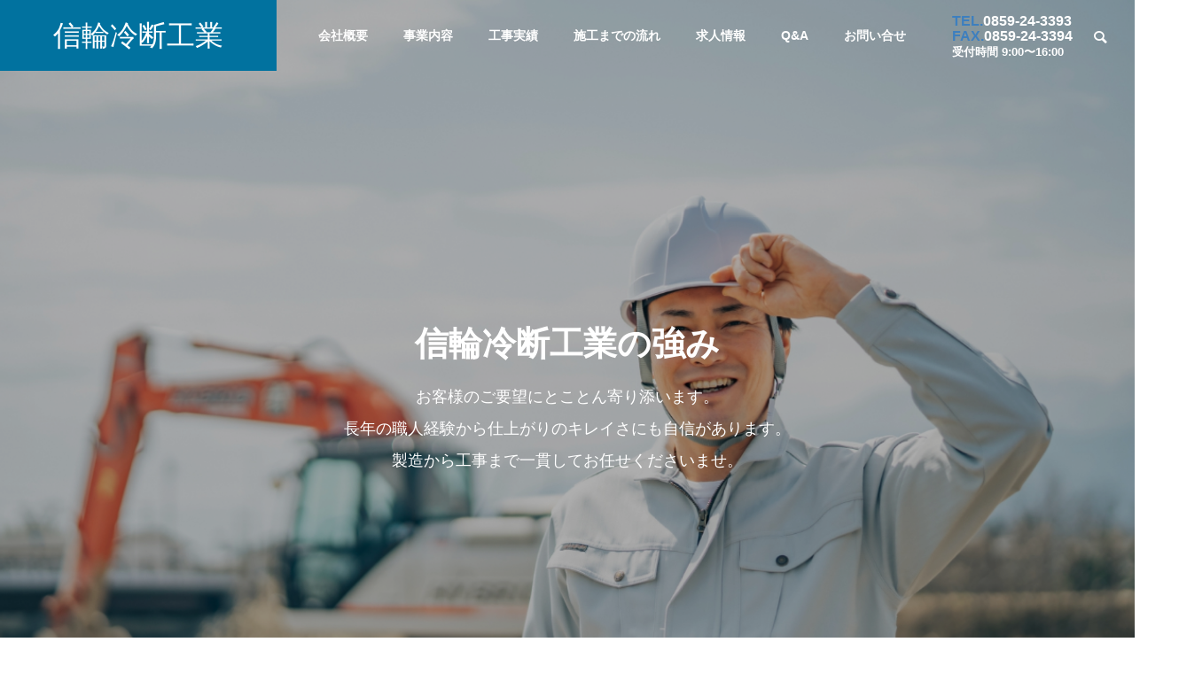

--- FILE ---
content_type: text/html; charset=UTF-8
request_url: http://shinwareidan.com/
body_size: 20211
content:
<!DOCTYPE html>
<html class="pc" dir="ltr" lang="ja" prefix="og: https://ogp.me/ns#">
<head>
<meta charset="UTF-8">
<!--[if IE]><meta http-equiv="X-UA-Compatible" content="IE=edge"><![endif]-->
<meta name="viewport" content="width=device-width">

<meta name="description" content="">
<link rel="pingback" href="http://shinwareidan.com/xmlrpc.php">


<!-- Google Tag Manager -->
<script>(function(w,d,s,l,i){w[l]=w[l]||[];w[l].push({'gtm.start':
new Date().getTime(),event:'gtm.js'});var f=d.getElementsByTagName(s)[0],
j=d.createElement(s),dl=l!='dataLayer'?'&l='+l:'';j.async=true;j.src=
'https://www.googletagmanager.com/gtm.js?id='+i+dl;f.parentNode.insertBefore(j,f);
})(window,document,'script','dataLayer','GTM-WZKJGWL');</script>
<!-- End Google Tag Manager -->

<!-- clarity -->
<script type="text/javascript">
    (function(c,l,a,r,i,t,y){
        c[a]=c[a]||function(){(c[a].q=c[a].q||[]).push(arguments)};
        t=l.createElement(r);t.async=1;t.src="https://www.clarity.ms/tag/"+i;
        y=l.getElementsByTagName(r)[0];y.parentNode.insertBefore(t,y);
    })(window, document, "clarity", "script", "ay8ff82bfa");
</script>
<!-- End clarity -->


		<!-- All in One SEO 4.9.0 - aioseo.com -->
		<title>信輪冷断工業</title>
	<meta name="robots" content="max-image-preview:large" />
	<link rel="canonical" href="https://shinwareidan.com/" />
	<meta name="generator" content="All in One SEO (AIOSEO) 4.9.0" />
		<meta property="og:locale" content="ja_JP" />
		<meta property="og:site_name" content="信輪冷断工業 -" />
		<meta property="og:type" content="website" />
		<meta property="og:title" content="信輪冷断工業" />
		<meta property="og:url" content="https://shinwareidan.com/" />
		<meta name="twitter:card" content="summary" />
		<meta name="twitter:title" content="信輪冷断工業" />
		<script type="application/ld+json" class="aioseo-schema">
			{"@context":"https:\/\/schema.org","@graph":[{"@type":"BreadcrumbList","@id":"https:\/\/shinwareidan.com\/#breadcrumblist","itemListElement":[{"@type":"ListItem","@id":"https:\/\/shinwareidan.com#listItem","position":1,"name":"\u30db\u30fc\u30e0"}]},{"@type":"CollectionPage","@id":"https:\/\/shinwareidan.com\/#collectionpage","url":"https:\/\/shinwareidan.com\/","name":"\u4fe1\u8f2a\u51b7\u65ad\u5de5\u696d","inLanguage":"ja","isPartOf":{"@id":"https:\/\/shinwareidan.com\/#website"},"breadcrumb":{"@id":"https:\/\/shinwareidan.com\/#breadcrumblist"},"about":{"@id":"https:\/\/shinwareidan.com\/#organization"}},{"@type":"Organization","@id":"https:\/\/shinwareidan.com\/#organization","name":"\u4fe1\u8f2a\u51b7\u65ad\u5de5\u696d","url":"https:\/\/shinwareidan.com\/"},{"@type":"WebSite","@id":"https:\/\/shinwareidan.com\/#website","url":"https:\/\/shinwareidan.com\/","name":"\u4fe1\u8f2a\u51b7\u65ad\u5de5\u696d","inLanguage":"ja","publisher":{"@id":"https:\/\/shinwareidan.com\/#organization"}}]}
		</script>
		<!-- All in One SEO -->

<link rel="alternate" type="application/rss+xml" title="信輪冷断工業 &raquo; フィード" href="https://shinwareidan.com/feed/" />
<link rel="alternate" type="application/rss+xml" title="信輪冷断工業 &raquo; コメントフィード" href="https://shinwareidan.com/comments/feed/" />
<link rel='stylesheet' id='style-css' href='http://shinwareidan.com/wp-content/themes/solaris_tcd088/style.css?ver=1.1.3' type='text/css' media='all' />
<link rel='stylesheet' id='wp-block-library-css' href='http://shinwareidan.com/wp-includes/css/dist/block-library/style.min.css?ver=6.4.7' type='text/css' media='all' />
<link rel='stylesheet' id='aioseo/css/src/vue/standalone/blocks/table-of-contents/global.scss-css' href='http://shinwareidan.com/wp-content/plugins/all-in-one-seo-pack/dist/Lite/assets/css/table-of-contents/global.e90f6d47.css?ver=4.9.0' type='text/css' media='all' />
<style id='classic-theme-styles-inline-css' type='text/css'>
/*! This file is auto-generated */
.wp-block-button__link{color:#fff;background-color:#32373c;border-radius:9999px;box-shadow:none;text-decoration:none;padding:calc(.667em + 2px) calc(1.333em + 2px);font-size:1.125em}.wp-block-file__button{background:#32373c;color:#fff;text-decoration:none}
</style>
<style id='global-styles-inline-css' type='text/css'>
body{--wp--preset--color--black: #000000;--wp--preset--color--cyan-bluish-gray: #abb8c3;--wp--preset--color--white: #ffffff;--wp--preset--color--pale-pink: #f78da7;--wp--preset--color--vivid-red: #cf2e2e;--wp--preset--color--luminous-vivid-orange: #ff6900;--wp--preset--color--luminous-vivid-amber: #fcb900;--wp--preset--color--light-green-cyan: #7bdcb5;--wp--preset--color--vivid-green-cyan: #00d084;--wp--preset--color--pale-cyan-blue: #8ed1fc;--wp--preset--color--vivid-cyan-blue: #0693e3;--wp--preset--color--vivid-purple: #9b51e0;--wp--preset--gradient--vivid-cyan-blue-to-vivid-purple: linear-gradient(135deg,rgba(6,147,227,1) 0%,rgb(155,81,224) 100%);--wp--preset--gradient--light-green-cyan-to-vivid-green-cyan: linear-gradient(135deg,rgb(122,220,180) 0%,rgb(0,208,130) 100%);--wp--preset--gradient--luminous-vivid-amber-to-luminous-vivid-orange: linear-gradient(135deg,rgba(252,185,0,1) 0%,rgba(255,105,0,1) 100%);--wp--preset--gradient--luminous-vivid-orange-to-vivid-red: linear-gradient(135deg,rgba(255,105,0,1) 0%,rgb(207,46,46) 100%);--wp--preset--gradient--very-light-gray-to-cyan-bluish-gray: linear-gradient(135deg,rgb(238,238,238) 0%,rgb(169,184,195) 100%);--wp--preset--gradient--cool-to-warm-spectrum: linear-gradient(135deg,rgb(74,234,220) 0%,rgb(151,120,209) 20%,rgb(207,42,186) 40%,rgb(238,44,130) 60%,rgb(251,105,98) 80%,rgb(254,248,76) 100%);--wp--preset--gradient--blush-light-purple: linear-gradient(135deg,rgb(255,206,236) 0%,rgb(152,150,240) 100%);--wp--preset--gradient--blush-bordeaux: linear-gradient(135deg,rgb(254,205,165) 0%,rgb(254,45,45) 50%,rgb(107,0,62) 100%);--wp--preset--gradient--luminous-dusk: linear-gradient(135deg,rgb(255,203,112) 0%,rgb(199,81,192) 50%,rgb(65,88,208) 100%);--wp--preset--gradient--pale-ocean: linear-gradient(135deg,rgb(255,245,203) 0%,rgb(182,227,212) 50%,rgb(51,167,181) 100%);--wp--preset--gradient--electric-grass: linear-gradient(135deg,rgb(202,248,128) 0%,rgb(113,206,126) 100%);--wp--preset--gradient--midnight: linear-gradient(135deg,rgb(2,3,129) 0%,rgb(40,116,252) 100%);--wp--preset--font-size--small: 13px;--wp--preset--font-size--medium: 20px;--wp--preset--font-size--large: 36px;--wp--preset--font-size--x-large: 42px;--wp--preset--spacing--20: 0.44rem;--wp--preset--spacing--30: 0.67rem;--wp--preset--spacing--40: 1rem;--wp--preset--spacing--50: 1.5rem;--wp--preset--spacing--60: 2.25rem;--wp--preset--spacing--70: 3.38rem;--wp--preset--spacing--80: 5.06rem;--wp--preset--shadow--natural: 6px 6px 9px rgba(0, 0, 0, 0.2);--wp--preset--shadow--deep: 12px 12px 50px rgba(0, 0, 0, 0.4);--wp--preset--shadow--sharp: 6px 6px 0px rgba(0, 0, 0, 0.2);--wp--preset--shadow--outlined: 6px 6px 0px -3px rgba(255, 255, 255, 1), 6px 6px rgba(0, 0, 0, 1);--wp--preset--shadow--crisp: 6px 6px 0px rgba(0, 0, 0, 1);}:where(.is-layout-flex){gap: 0.5em;}:where(.is-layout-grid){gap: 0.5em;}body .is-layout-flow > .alignleft{float: left;margin-inline-start: 0;margin-inline-end: 2em;}body .is-layout-flow > .alignright{float: right;margin-inline-start: 2em;margin-inline-end: 0;}body .is-layout-flow > .aligncenter{margin-left: auto !important;margin-right: auto !important;}body .is-layout-constrained > .alignleft{float: left;margin-inline-start: 0;margin-inline-end: 2em;}body .is-layout-constrained > .alignright{float: right;margin-inline-start: 2em;margin-inline-end: 0;}body .is-layout-constrained > .aligncenter{margin-left: auto !important;margin-right: auto !important;}body .is-layout-constrained > :where(:not(.alignleft):not(.alignright):not(.alignfull)){max-width: var(--wp--style--global--content-size);margin-left: auto !important;margin-right: auto !important;}body .is-layout-constrained > .alignwide{max-width: var(--wp--style--global--wide-size);}body .is-layout-flex{display: flex;}body .is-layout-flex{flex-wrap: wrap;align-items: center;}body .is-layout-flex > *{margin: 0;}body .is-layout-grid{display: grid;}body .is-layout-grid > *{margin: 0;}:where(.wp-block-columns.is-layout-flex){gap: 2em;}:where(.wp-block-columns.is-layout-grid){gap: 2em;}:where(.wp-block-post-template.is-layout-flex){gap: 1.25em;}:where(.wp-block-post-template.is-layout-grid){gap: 1.25em;}.has-black-color{color: var(--wp--preset--color--black) !important;}.has-cyan-bluish-gray-color{color: var(--wp--preset--color--cyan-bluish-gray) !important;}.has-white-color{color: var(--wp--preset--color--white) !important;}.has-pale-pink-color{color: var(--wp--preset--color--pale-pink) !important;}.has-vivid-red-color{color: var(--wp--preset--color--vivid-red) !important;}.has-luminous-vivid-orange-color{color: var(--wp--preset--color--luminous-vivid-orange) !important;}.has-luminous-vivid-amber-color{color: var(--wp--preset--color--luminous-vivid-amber) !important;}.has-light-green-cyan-color{color: var(--wp--preset--color--light-green-cyan) !important;}.has-vivid-green-cyan-color{color: var(--wp--preset--color--vivid-green-cyan) !important;}.has-pale-cyan-blue-color{color: var(--wp--preset--color--pale-cyan-blue) !important;}.has-vivid-cyan-blue-color{color: var(--wp--preset--color--vivid-cyan-blue) !important;}.has-vivid-purple-color{color: var(--wp--preset--color--vivid-purple) !important;}.has-black-background-color{background-color: var(--wp--preset--color--black) !important;}.has-cyan-bluish-gray-background-color{background-color: var(--wp--preset--color--cyan-bluish-gray) !important;}.has-white-background-color{background-color: var(--wp--preset--color--white) !important;}.has-pale-pink-background-color{background-color: var(--wp--preset--color--pale-pink) !important;}.has-vivid-red-background-color{background-color: var(--wp--preset--color--vivid-red) !important;}.has-luminous-vivid-orange-background-color{background-color: var(--wp--preset--color--luminous-vivid-orange) !important;}.has-luminous-vivid-amber-background-color{background-color: var(--wp--preset--color--luminous-vivid-amber) !important;}.has-light-green-cyan-background-color{background-color: var(--wp--preset--color--light-green-cyan) !important;}.has-vivid-green-cyan-background-color{background-color: var(--wp--preset--color--vivid-green-cyan) !important;}.has-pale-cyan-blue-background-color{background-color: var(--wp--preset--color--pale-cyan-blue) !important;}.has-vivid-cyan-blue-background-color{background-color: var(--wp--preset--color--vivid-cyan-blue) !important;}.has-vivid-purple-background-color{background-color: var(--wp--preset--color--vivid-purple) !important;}.has-black-border-color{border-color: var(--wp--preset--color--black) !important;}.has-cyan-bluish-gray-border-color{border-color: var(--wp--preset--color--cyan-bluish-gray) !important;}.has-white-border-color{border-color: var(--wp--preset--color--white) !important;}.has-pale-pink-border-color{border-color: var(--wp--preset--color--pale-pink) !important;}.has-vivid-red-border-color{border-color: var(--wp--preset--color--vivid-red) !important;}.has-luminous-vivid-orange-border-color{border-color: var(--wp--preset--color--luminous-vivid-orange) !important;}.has-luminous-vivid-amber-border-color{border-color: var(--wp--preset--color--luminous-vivid-amber) !important;}.has-light-green-cyan-border-color{border-color: var(--wp--preset--color--light-green-cyan) !important;}.has-vivid-green-cyan-border-color{border-color: var(--wp--preset--color--vivid-green-cyan) !important;}.has-pale-cyan-blue-border-color{border-color: var(--wp--preset--color--pale-cyan-blue) !important;}.has-vivid-cyan-blue-border-color{border-color: var(--wp--preset--color--vivid-cyan-blue) !important;}.has-vivid-purple-border-color{border-color: var(--wp--preset--color--vivid-purple) !important;}.has-vivid-cyan-blue-to-vivid-purple-gradient-background{background: var(--wp--preset--gradient--vivid-cyan-blue-to-vivid-purple) !important;}.has-light-green-cyan-to-vivid-green-cyan-gradient-background{background: var(--wp--preset--gradient--light-green-cyan-to-vivid-green-cyan) !important;}.has-luminous-vivid-amber-to-luminous-vivid-orange-gradient-background{background: var(--wp--preset--gradient--luminous-vivid-amber-to-luminous-vivid-orange) !important;}.has-luminous-vivid-orange-to-vivid-red-gradient-background{background: var(--wp--preset--gradient--luminous-vivid-orange-to-vivid-red) !important;}.has-very-light-gray-to-cyan-bluish-gray-gradient-background{background: var(--wp--preset--gradient--very-light-gray-to-cyan-bluish-gray) !important;}.has-cool-to-warm-spectrum-gradient-background{background: var(--wp--preset--gradient--cool-to-warm-spectrum) !important;}.has-blush-light-purple-gradient-background{background: var(--wp--preset--gradient--blush-light-purple) !important;}.has-blush-bordeaux-gradient-background{background: var(--wp--preset--gradient--blush-bordeaux) !important;}.has-luminous-dusk-gradient-background{background: var(--wp--preset--gradient--luminous-dusk) !important;}.has-pale-ocean-gradient-background{background: var(--wp--preset--gradient--pale-ocean) !important;}.has-electric-grass-gradient-background{background: var(--wp--preset--gradient--electric-grass) !important;}.has-midnight-gradient-background{background: var(--wp--preset--gradient--midnight) !important;}.has-small-font-size{font-size: var(--wp--preset--font-size--small) !important;}.has-medium-font-size{font-size: var(--wp--preset--font-size--medium) !important;}.has-large-font-size{font-size: var(--wp--preset--font-size--large) !important;}.has-x-large-font-size{font-size: var(--wp--preset--font-size--x-large) !important;}
.wp-block-navigation a:where(:not(.wp-element-button)){color: inherit;}
:where(.wp-block-post-template.is-layout-flex){gap: 1.25em;}:where(.wp-block-post-template.is-layout-grid){gap: 1.25em;}
:where(.wp-block-columns.is-layout-flex){gap: 2em;}:where(.wp-block-columns.is-layout-grid){gap: 2em;}
.wp-block-pullquote{font-size: 1.5em;line-height: 1.6;}
</style>
<link rel='stylesheet' id='pz-linkcard-css' href='//shinwareidan.com/wp-content/uploads/pz-linkcard/style.css?ver=2.5.5.2' type='text/css' media='all' />
<script type="text/javascript" src="http://shinwareidan.com/wp-includes/js/jquery/jquery.min.js?ver=3.7.1" id="jquery-core-js"></script>
<script type="text/javascript" src="http://shinwareidan.com/wp-includes/js/jquery/jquery-migrate.min.js?ver=3.4.1" id="jquery-migrate-js"></script>
<link rel="https://api.w.org/" href="https://shinwareidan.com/wp-json/" />
<link rel="stylesheet" href="http://shinwareidan.com/wp-content/themes/solaris_tcd088/css/design-plus.css?ver=1.1.3">
<link rel="stylesheet" href="http://shinwareidan.com/wp-content/themes/solaris_tcd088/css/sns-botton.css?ver=1.1.3">
<link rel="stylesheet" media="screen and (max-width:1201px)" href="http://shinwareidan.com/wp-content/themes/solaris_tcd088/css/responsive.css?ver=1.1.3">
<link rel="stylesheet" media="screen and (max-width:1201px)" href="http://shinwareidan.com/wp-content/themes/solaris_tcd088/css/footer-bar.css?ver=1.1.3">

<script src="http://shinwareidan.com/wp-content/themes/solaris_tcd088/js/jquery.easing.1.4.js?ver=1.1.3"></script>
<script src="http://shinwareidan.com/wp-content/themes/solaris_tcd088/js/jscript.js?ver=1.1.3"></script>
<script src="http://shinwareidan.com/wp-content/themes/solaris_tcd088/js/jquery.cookie.min.js?ver=1.1.3"></script>
<script src="http://shinwareidan.com/wp-content/themes/solaris_tcd088/js/comment.js?ver=1.1.3"></script>
<script src="http://shinwareidan.com/wp-content/themes/solaris_tcd088/js/parallax.js?ver=1.1.3"></script>

<link rel="stylesheet" href="http://shinwareidan.com/wp-content/themes/solaris_tcd088/js/simplebar.css?ver=1.1.3">
<script src="http://shinwareidan.com/wp-content/themes/solaris_tcd088/js/simplebar.min.js?ver=1.1.3"></script>


<script src="http://shinwareidan.com/wp-content/themes/solaris_tcd088/js/header_fix.js?ver=1.1.3"></script>


<style type="text/css">
body { font-size:16px; }
.common_headline { font-size:36px !important; }
@media screen and (max-width:750px) {
  body { font-size:14px; }
  .common_headline { font-size:20px !important; }
}
body, input, textarea { font-family: Arial, "Hiragino Sans", "ヒラギノ角ゴ ProN", "Hiragino Kaku Gothic ProN", "游ゴシック", YuGothic, "メイリオ", Meiryo, sans-serif; }

.rich_font, .p-vertical { font-family: Arial, "Hiragino Sans", "ヒラギノ角ゴ ProN", "Hiragino Kaku Gothic ProN", "游ゴシック", YuGothic, "メイリオ", Meiryo, sans-serif; font-weight:600; }

.rich_font_type1 { font-family: Arial, "ヒラギノ角ゴ ProN W3", "Hiragino Kaku Gothic ProN", "メイリオ", Meiryo, sans-serif; font-weight:600; }
.rich_font_type2 { font-family: Arial, "Hiragino Sans", "ヒラギノ角ゴ ProN", "Hiragino Kaku Gothic ProN", "游ゴシック", YuGothic, "メイリオ", Meiryo, sans-serif; font-weight:600; }
.rich_font_type3 { font-family: "Times New Roman" , "游明朝" , "Yu Mincho" , "游明朝体" , "YuMincho" , "ヒラギノ明朝 Pro W3" , "Hiragino Mincho Pro" , "HiraMinProN-W3" , "HGS明朝E" , "ＭＳ Ｐ明朝" , "MS PMincho" , serif; font-weight:600; }

.square_headline .headline { font-size:24px; }
.square_headline .sub_headline { font-size:14px; }
@media screen and (max-width:750px) {
  .square_headline .headline { font-size:18px; }
  .square_headline .sub_headline { font-size:12px; }
}

.pc body.use_header_fix #header:after { background:rgba(255,255,255,1); }
.pc body.use_header_fix #header:hover:after { background:rgba(255,255,255,1); }
#header_logo a { background:rgba(0,114,159,1); }
#header_logo .logo_text { color:#ffffff !important; font-size:32px; }
#footer_logo .logo_text { font-size:32px; }
@media screen and (max-width:1201px) {
  #header_logo .logo_text { font-size:24px; }
  #footer_logo .logo_text { font-size:24px; }
}
#global_menu > ul > li > a:hover, body.single #global_menu > ul > li.current-menu-item > a, body.single #global_menu > ul > li.active > a,
  #header.active #global_menu > ul > li.current-menu-item > a, #header.active #global_menu > ul > li.active > a, body.hide_header_image #global_menu > ul > li.current-menu-item > a, body.no_index_header_content #global_menu > ul > li.current-menu-item > a
    { color:#00729f !important; }
#global_menu ul ul a { color:#ffffff; background:#00729f; }
#global_menu ul ul a:hover { color:#ffffff; background:#00466d; }
#global_menu ul ul li.menu-item-has-children > a:before { color:#ffffff; }
.mobile #header:after { background:rgba(255,255,255,1); }
.mobile #header:hover:after { background:rgba(255,255,255,1); }
.mobile body.home.no_index_header_content #header { background:rgba(255,255,255,1); }
#drawer_menu { color:#ffffff; background:#000000; }
#drawer_menu a { color:#ffffff; }
#drawer_menu a:hover { color:#00466d; }
#mobile_menu a { color:#ffffff; border-color:#444444; }
#mobile_menu li li a { background:#333333; }
#mobile_menu a:hover, #drawer_menu .close_button:hover, #mobile_menu .child_menu_button:hover { color:#ffffff; background:#444444; }
#mobile_menu .child_menu_button .icon:before, #mobile_menu .child_menu_button:hover .icon:before { color:#ffffff; }
.megamenu .headline_area h3 .headline { font-size:24px; }
.megamenu_b .service_item_list .item a:after { background:rgba(0,0,0,0.5); }
.author_profile .avatar_area img, .animate_image img, .animate_background .image {
  width:100%; height:auto;
  -webkit-transition: transform  0.5s ease;
  transition: transform  0.5s ease;
}
.author_profile a.avatar:hover img, .animate_image:hover img, .animate_background:hover .image {
  -webkit-transform: scale(1.2);
  transform: scale(1.2);
}


a { color:#000; }

#footer_menu .footer_menu li:first-of-type a, #return_top2 a:hover:before, #bread_crumb, #bread_crumb li.last, .tcd_banner_widget .headline, .post_slider_widget .slick-arrow:hover:before,
  #post_title2 .title, #service_banner .main_title, .megamenu .headline_area h3 .headline, .news_category_list li.active a, .news_category_sort_button li.active a, .sns_button_list.color_type2 li.contact a:before,
    .tab_content_top .tab .item.active, .cb_tab_content .tab_content_bottom .title, .cb_headline .headline, .faq_list .question.active, .faq_list .question:hover, .author_profile .author_link li.contact a:before, .author_profile .author_link li.user_url a:before
      { color:#00729f; }

.square_headline, .page_navi span.current, #post_pagination p, #comment_tab li.active a, .news_category_list li.active a:before, .news_category_sort_button li.active a:before, #index_news_ticker .category,
  .tab_content_bottom .slick-dots button:hover::before, .tab_content_bottom .slick-dots .slick-active button::before,
    .faq_list .question.active:before, .faq_list .question:hover:before, .faq_list .question:hover:after, #return_top a
      { background:#00729f; }

.page_navi span.current, #post_pagination p, .design_headline2 span, #post_title2 .title
  { border-color:#00729f; }

.category_list_widget li.current-menu-item a, .category_list_widget li.current-menu-parent a { background:rgba(0,114,159,0.5); border-color:#fff; color:#fff; }

a:hover, #footer_top a:hover, #footer_social_link li a:hover:before, #footer_menu .footer_menu li:first-of-type a:hover, #next_prev_post a:hover, #bread_crumb li a:hover, #bread_crumb li.home a:hover:before,
  .single_copy_title_url_btn:hover, .tcdw_search_box_widget .search_area .search_button:hover:before, .widget_tab_post_list_button div:hover,
    #single_author_title_area .author_link li a:hover:before, .author_profile a:hover, #post_meta_bottom a:hover, .cardlink_title a:hover,
      .comment a:hover, .comment_form_wrapper a:hover, #searchform .submit_button:hover:before, .p-dropdown__title:hover:after
        { color:#00466d; }

.page_navi a:hover, #post_pagination a:hover, #p_readmore .button:hover, .c-pw__btn:hover, #comment_tab li a:hover, #submit_comment:hover, #cancel_comment_reply a:hover,
  #wp-calendar #prev a:hover, #wp-calendar #next a:hover, #wp-calendar td a:hover, #comment_tab li a:hover, #index_news_ticker .category:hover, #return_top a:hover
    { background-color:#00466d; }

.page_navi a:hover, #post_pagination a:hover, #comment_textarea textarea:focus, .c-pw__box-input:focus
  { border-color:#00466d; }

.post_content a, .custom-html-widget a { color:#000000; }
.post_content a:hover, .custom-html-widget a:hover { color:#00466d; }

.design_button.type1 a { color:#ffffff !important; background:#00729f; }
.design_button.type1 a:hover { color:#ffffff !important; background:#00466d; }
.news_cat_id7 { background-color:#c4c400; }
.news_cat_id7:hover { background-color:#929200; }
.news_cat_id18 { background-color:#c4c400; }
.news_cat_id18:hover { background-color:#929200; }
.styled_h2 {
  font-size:26px !important; text-align:left; color:#ffffff; background:#000000;  border-top:0px solid #dddddd;
  border-bottom:0px solid #dddddd;
  border-left:0px solid #dddddd;
  border-right:0px solid #dddddd;
  padding:15px 15px 15px 15px !important;
  margin:0px 0px 30px !important;
}
.styled_h3 {
  font-size:22px !important; text-align:left; color:#000000;   border-top:0px solid #dddddd;
  border-bottom:0px solid #dddddd;
  border-left:2px solid #000000;
  border-right:0px solid #dddddd;
  padding:6px 0px 6px 16px !important;
  margin:0px 0px 30px !important;
}
.styled_h4 {
  font-size:18px !important; text-align:left; color:#000000;   border-top:0px solid #dddddd;
  border-bottom:1px solid #dddddd;
  border-left:0px solid #dddddd;
  border-right:0px solid #dddddd;
  padding:3px 0px 3px 20px !important;
  margin:0px 0px 30px !important;
}
.styled_h5 {
  font-size:14px !important; text-align:left; color:#000000;   border-top:0px solid #dddddd;
  border-bottom:1px solid #dddddd;
  border-left:0px solid #dddddd;
  border-right:0px solid #dddddd;
  padding:3px 0px 3px 24px !important;
  margin:0px 0px 30px !important;
}
.q_custom_button1 {
  color:#ffffff !important;
  border-color:rgba(83,83,83,1);
}
.q_custom_button1.animation_type1 { background:#535353; }
.q_custom_button1:hover, .q_custom_button1:focus {
  color:#ffffff !important;
  border-color:rgba(125,125,125,1);
}
.q_custom_button1.animation_type1:hover { background:#7d7d7d; }
.q_custom_button1:before { background:#7d7d7d; }
.q_custom_button2 {
  color:#ffffff !important;
  border-color:rgba(83,83,83,1);
}
.q_custom_button2.animation_type1 { background:#535353; }
.q_custom_button2:hover, .q_custom_button2:focus {
  color:#ffffff !important;
  border-color:rgba(125,125,125,1);
}
.q_custom_button2.animation_type1:hover { background:#7d7d7d; }
.q_custom_button2:before { background:#7d7d7d; }
.speech_balloon_left1 .speach_balloon_text { background-color: #ffdfdf; border-color: #ffdfdf; color: #000000 }
.speech_balloon_left1 .speach_balloon_text::before { border-right-color: #ffdfdf }
.speech_balloon_left1 .speach_balloon_text::after { border-right-color: #ffdfdf }
.speech_balloon_left2 .speach_balloon_text { background-color: #ffffff; border-color: #ff5353; color: #000000 }
.speech_balloon_left2 .speach_balloon_text::before { border-right-color: #ff5353 }
.speech_balloon_left2 .speach_balloon_text::after { border-right-color: #ffffff }
.speech_balloon_right1 .speach_balloon_text { background-color: #ccf4ff; border-color: #ccf4ff; color: #000000 }
.speech_balloon_right1 .speach_balloon_text::before { border-left-color: #ccf4ff }
.speech_balloon_right1 .speach_balloon_text::after { border-left-color: #ccf4ff }
.speech_balloon_right2 .speach_balloon_text { background-color: #ffffff; border-color: #0789b5; color: #000000 }
.speech_balloon_right2 .speach_balloon_text::before { border-left-color: #0789b5 }
.speech_balloon_right2 .speach_balloon_text::after { border-left-color: #ffffff }
.qt_google_map .pb_googlemap_custom-overlay-inner { background:#00729f; color:#ffffff; }
.qt_google_map .pb_googlemap_custom-overlay-inner::after { border-color:#00729f transparent transparent transparent; }
</style>

<style id="current-page-style" type="text/css">
#header_slider .item1 .catch { font-size:38px; }
#header_slider .item1 .desc { font-size:18px; }
@media screen and (max-width:750px) {
  #header_slider .item1 .catch { font-size:20px; }
  #header_slider .item1 .desc { font-size:15px; }
}
#header_slider .item1 .overlay { background-color:rgba(0,0,0,0.3); }
.cb_project_list.num1 .project_list .title { font-size:20px; }
@media screen and (max-width:750px) {
  .cb_project_list.num1 .project_list .title { font-size:16px; }
}
.cb_tab_content.num2 .tab_content_top .tab .item { font-size:16px; }
.cb_tab_content.num2 .tab_content_bottom .title { font-size:26px; }
.cb_tab_content.num2 .tab_content_bottom .catch { font-size:24px; }
@media screen and (max-width:750px) {
  .cb_tab_content.num2 .tab_content_top .tab .item { font-size:12px; }
  .cb_tab_content.num2 .tab_content_bottom .title { font-size:20px; }
  .cb_tab_content.num2 .tab_content_bottom .catch { font-size:18px; }
}
.cb_service_list.num3 .cb_service_item_list .title .main_title { font-size:28px; }
@media screen and (max-width:750px) {
  .cb_service_list.num3 .cb_service_item_list .title .main_title { font-size:20px; }
}
.cb_service_list.num3 .cb_service_item_list .item a:after { background-color:rgba(0,0,0,0.5); }
.cb_news_list.num4 .news_list .title { font-size:16px; }
@media screen and (max-width:750px) {
  .cb_news_list.num4 .news_list .title { font-size:14px; }
}
</style>

<script type="text/javascript">
jQuery(document).ready(function($){

  var slideWrapper = $('#header_slider'),
      iframes = slideWrapper.find('.youtube-player'),
      ytPlayers = {},
      timers = { slickNext: null };

  // YouTube IFrame Player API script load
  if ($('#header_slider .youtube-player').length) {
    if (!$('script[src="//www.youtube.com/iframe_api"]').length) {
      var tag = document.createElement('script');
      tag.src = 'https://www.youtube.com/iframe_api';
      var firstScriptTag = document.getElementsByTagName('script')[0];
      firstScriptTag.parentNode.insertBefore(tag, firstScriptTag);
    }
  }

  // YouTube IFrame Player API Ready
  window.onYouTubeIframeAPIReady = function(){
    slideWrapper.find('.youtube-player').each(function(){
      var ytPlayerId = $(this).attr('id');
      if (!ytPlayerId) return;
      var player = new YT.Player(ytPlayerId, {
        events: {
          onReady: function(e) {
            $('#'+ytPlayerId).css('opacity', 0).css('pointerEvents', 'none');
            iframes = slideWrapper.find('.youtube-player');
            ytPlayers[ytPlayerId] = player;
            ytPlayers[ytPlayerId].mute();
            ytPlayers[ytPlayerId].lastStatus = -1;
            var item = $('#'+ytPlayerId).closest('.item');
            if (item.hasClass('slick-current')) {
              playPauseVideo(item, 'play');
            }
          },
          onStateChange: function(e) {
            if (e.data === 0) { // ended
            } else if (e.data === 1) { // play
              $('#'+ytPlayerId).not(':animated').css('opacity', 1);
              var slide = $('#'+ytPlayerId).closest('.item');
              var slickIndex = slide.attr('data-slick-index') || 0;
              clearInterval(timers[slickIndex]);
              timers[slickIndex] = setInterval(function(){
                var state = ytPlayers[ytPlayerId].getPlayerState();
                if (state != 1 && state != 3) {
                  clearInterval(timers[slickIndex]);
                } else if (ytPlayers[ytPlayerId].getDuration() - ytPlayers[ytPlayerId].getCurrentTime() < 1) {
                  clearInterval(timers[slickIndex]);
                  if (timers.slickNext) {
                    clearTimeout(timers.slickNext);
                    timers.slickNext = null;
                  }
                  slideWrapper.slick('slickNext');
                }
              }, 200);
            } else if (e.data === 3) { // buffering
              if (ytPlayers[ytPlayerId].lastStatus === -1) {
                $('#'+ytPlayerId).delay(100).animate({opacity: 1}, 400);
              }
            }
            ytPlayers[ytPlayerId].lastStatus = e.data;
          }
        }
      });
    });
  };

  // play or puase video
  function playPauseVideo(slide, control){
    if (!slide) {
      slide = slideWrapper.find('.slick-current');
    }
    // animate caption and logo
    function captionAnimation() {
      if( !$('body').hasClass('stop_index_slider_animation') ){

      if( slide.hasClass('first_item') ){
        $('#header_logo a').addClass('animate');
        $('#global_menu').addClass('animate');
        $('#header_slider_nav_wrap').addClass('animate');
        $('.mobile #global_menu_button').addClass('animate');
        $('#header_search').addClass('animate');
        $('#header_logo a').on('animationend webkitAnimationEnd oAnimationEnd mozAnimationEnd', function(){
          $(".first_animate_item").each(function(i){
            $(this).delay(i *700).queue(function(next) {
              $(this).addClass('animate');
              next();
            });
            if( $(this).hasClass('animation_type2') ){
              $catch_word = $("span",this);
              $catch_word.each(function(i){
                $(this).delay(i * 50).queue(function(next) {
                  $(this).addClass('animate');
                  next();
                });
              });
            };
          }).promise().done(function () {
            slide.removeClass('first_item');
          });
        });
      } else {
        slide.find(".animate_item").each(function(i){
          $(this).delay(i *700).queue(function(next) {
            $(this).addClass('animate');
            next();
          });
          if( $(this).hasClass('animation_type2') ){
            $catch_word = $("span",this);
            $catch_word.each(function(i){
              $(this).delay(i * 50).queue(function(next) {
                $(this).addClass('animate');
                next();
              });
            });
          };
        });
      }

      }
    }
    // youtube item --------------------------
    if (slide.hasClass('youtube')) {
      var ytPlayerId = slide.find('.youtube-player').attr('id');
      if (ytPlayerId) {
        switch (control) {
          case 'play':
            if (ytPlayers[ytPlayerId]) {
              ytPlayers[ytPlayerId].seekTo(0, true);
              ytPlayers[ytPlayerId].playVideo();
            }
            setTimeout(function(){
              captionAnimation();
            }, 1000);
            if (timers.slickNext) {
              clearTimeout(timers.slickNext);
              timers.slickNext = null;
            }
            break;
          case 'pause':
            slide.find(".animate_item").removeClass('animate animate_mobile');
            slide.find(".animate_item span").removeClass('animate');
            if (ytPlayers[ytPlayerId]) {
              ytPlayers[ytPlayerId].pauseVideo();
            }
            break;
        }
      }
    // video item ------------------------
    } else if (slide.hasClass('video')) {
      var video = slide.find('video').get(0);
      if (video) {
        switch (control) {
          case 'play':
            video.currentTime = 0;
            video.play();
            setTimeout(function(){
              captionAnimation();
            }, 1000);
            var slickIndex = slide.attr('data-slick-index') || 0;
            clearInterval(timers[slickIndex]);
            timers[slickIndex] = setInterval(function(){
              if (video.paused) {
                clearInterval(timers[slickIndex]);
              } else if (video.duration - video.currentTime < 2) {
                clearInterval(timers[slickIndex]);
                if (timers.slickNext) {
                  clearTimeout(timers.slickNext);
                  timers.slickNext = null;
                }
                slideWrapper.slick('slickNext');
                setTimeout(function(){
                  video.currentTime = 0;
                }, 2000);
              }
            }, 200);
            break;
          case 'pause':
            slide.find(".animate_item").removeClass('animate animate_mobile');
            slide.find(".animate_item span").removeClass('animate');
            video.pause();
            break;
        }
      }
    // normal image item --------------------
    } else if (slide.hasClass('image_item')) {
      switch (control) {
        case 'play':
          setTimeout(function(){
            captionAnimation();
          }, 1000);
          if (timers.slickNext) {
            clearTimeout(timers.slickNext);
            timers.slickNext = null;
          }
          timers.slickNext = setTimeout(function(){
            slideWrapper.slick('slickNext');
          }, 7000);
          break;
        case 'pause':
          slide.find(".animate_item").removeClass('animate animate_mobile');
          slide.find(".animate_item span").removeClass('animate');
          break;
      }
    }
  }


  // resize video
  function video_resize(object){
    var slider_height = $('#header_slider').innerHeight();
    var slider_width = slider_height*(16/9);
    var win_width = $(window).width();
    var win_height = win_width*(9/16);
    if(win_width > slider_width) {
      object.addClass('type1');
      object.removeClass('type2');
      object.css({'width': '100%', 'height': win_height});
    } else {
      object.removeClass('type1');
      object.addClass('type2');
      object.css({'width':slider_width, 'height':slider_height });
    }
  }

  // Adjust height for mobile device
  function adjust_height(){
    var winH = $(window).innerHeight();
    $('#header_slider_wrap').css('height', winH);
    $('#header_slider').css('height', winH);
    $('#header_slider .item').css('height', winH);
  }

  // DOM Ready
  $(function() {
    slideWrapper.on('beforeChange', function(event, slick, currentSlide, nextSlide) {
      if (currentSlide == nextSlide) return;
      slick.$slides.eq(nextSlide).addClass('animate');
      setTimeout(function(){
        playPauseVideo(slick.$slides.eq(currentSlide), 'pause');
      }, slick.options.speed);
      playPauseVideo(slick.$slides.eq(nextSlide), 'play');
    });
    slideWrapper.on('afterChange', function(event, slick, currentSlide) {
      slick.$slides.not(':eq(' + currentSlide + ')').removeClass('animate');
    });
    slideWrapper.on('swipe', function(event, slick, direction){
      slideWrapper.slick('setPosition');
    });

    //start the slider
    slideWrapper.slick({
      slide: '.item',
      infinite: true,
            dots: true,
            arrows: false,
      slidesToShow: 1,
      slidesToScroll: 1,
      swipe: false,
      pauseOnFocus: false,
      pauseOnHover: false,
      autoplay: false,
      fade: true,
      autoplaySpeed:7000,
      speed:1500,
      easing: 'easeOutExpo',
          });

    
    // initialize / first animate
    // adjust_height();
    video_resize($('.video_wrap'));
    playPauseVideo($('#header_slider .item1'), 'play');
    $('#header_slider .item1').addClass('animate');
  });

  // Resize event
  var currentWidth = $(window).innerWidth();
  $(window).on('resize', function(){
    // adjust_height();
    if (currentWidth == $(this).innerWidth()) {
      return;
    } else {
      video_resize($('.video_wrap'));
    };
  });
});
</script>
<script type="text/javascript">
jQuery(document).ready(function($){
  if( $('#index_news_ticker').length ){
    $('#index_news_ticker').slick({
      infinite: true,
      dots: false,
      arrows: false,
      slidesToShow: 1,
      slidesToScroll: 1,
      swipeToSlide: false,
      adaptiveHeight: false,
      pauseOnHover: true,
      autoplay: true,
      fade: true,
      easing: 'easeOutExpo',
      speed: 700,
      autoplaySpeed: 5000
    });
  };
});
</script>
<script type="text/javascript">
jQuery(document).ready(function($){

    if( $('.cb_tab_content').length ){
    $('.tab_content_top .tab .item').on('click', function() {
      $(this).siblings().removeClass('active');
      $(this).addClass('active');
      tab_id = $(this).data('tab-num');
      $(this).closest('.cb_tab_content').find('.tab_content_bottom .item').removeClass('active');
      $('#' + tab_id).addClass('active');
      return false;
    });
    $('.tab_content_bottom .image_area_inner').each(function(){
      var image_num = $('.image',this).length;
      if(image_num > 1){
        $(this).slick({
          infinite: true,
          dots: true,
          arrows: false,
          slidesToShow: 1,
          slidesToScroll: 1,
          swipeToSlide: false,
          adaptiveHeight: false,
          pauseOnHover: true,
          autoplay: true,
          fade: true,
          easing: 'easeOutExpo',
          speed: 700,
          autoplaySpeed: 5000
        });
      };
    });
  };

    if( $('.cb_service_list').length ){

    $(".cb_service_item_list .item").hover(function(){
      $(this).siblings().removeClass('active');
      $(this).addClass('active');
      service_id = $(this).data('service-id');
      $(this).closest('.cb_service_list').find('.cb_service_image_list .image').removeClass('active');
      $('#' + service_id).addClass('active');
      $(this).siblings().each(function(){
         var title_height = $('.title',this).height();
         var content_height = $('.content',this).height() - title_height + 10;
         $(this).find('.content').css({'cssText':'bottom:-' + content_height + 'px;'});
      });
      $('.content',this).css({'cssText':'bottom:0px;'});
    }, function(){
      $(this).removeClass('active');
      var title_height = $('.title',this).height();
      var content_height = $('.content',this).height() - title_height + 10;
      $('.content',this).css({'cssText':'bottom:-' + content_height + 'px;'});
    });

    $('.cb_service_item_list .item').each(function(){
      var title_height = $('.title',this).height();
      var content_height = $('.content',this).height() - title_height + 10;
      $('.content',this).css({'cssText':'bottom:-' + content_height + 'px;'});
      if($(this).hasClass('active')){
        $('.content',this).css({'cssText':'bottom:0px;'});
      }
    });

    $(window).on('resize', function(){
      $('.cb_service_item_list .item').each(function(){
        var title_height = $('.title',this).height();
        var content_height = $('.content',this).height() - title_height + 10;
        $('.content',this).css({'cssText':'bottom:-' + content_height + 'px;'});
        if($(this).hasClass('active')){
          $('.content',this).css({'cssText':'bottom:0px;'});
        }
      });
    });

  };

    if( $('.cb_news_list .news_category_list').length ){
    $('.cb_news_list .news_category_list a[href^="#"]').on('click',function(e) {
      e.preventDefault();
      e.stopPropagation();
      $(this).parent().siblings().removeClass('active');
      $(this).parent().addClass('active');
      var news_category_id = $(this).attr('data-news-category');
      if(news_category_id){
        $(this).closest('.cb_news_list').find('.news_list').removeClass('active inview animate');
        $(news_category_id).addClass('active');
      }
    });
  };

});
</script>
<script type="text/javascript">
jQuery(document).ready(function($){

  if( $('.megamenu_a .slider').length ){
    $('.megamenu_a .slider').slick({
      infinite: true,
      dots: false,
      arrows: false,
      slidesToShow: 3,
      slidesToScroll: 1,
      swipeToSlide: true,
      touchThreshold: 20,
      adaptiveHeight: false,
      pauseOnHover: true,
      autoplay: true,
      fade: false,
      easing: 'easeOutExpo',
      speed: 700,
      autoplaySpeed: 5000
    });
    $('.megamenu_a .prev_item').on('click', function() {
      $(this).closest('.megamenu_a').find('.slider').slick('slickPrev');
    });
    $('.megamenu_a .next_item').on('click', function() {
      $(this).closest('.megamenu_a').find('.slider').slick('slickNext');
    });
  };

  if( $('.megamenu_b .service_list_area').length ){
    $(".megamenu_b .service_item_list .item").hover(function(){
      $(this).siblings().removeClass('active');
      $(this).addClass('active');
      service_id = $(this).data('service-id');
      $(this).closest('.service_list_area').find('.service_image_list .image').removeClass('active');
      $('#' + service_id).addClass('active');
    }, function(){
      $(this).removeClass('active');
    });
  };

});
</script>

		<style type="text/css" id="wp-custom-css">
			#side_col {
	display: none;
}

#main_col {
	margin: 0 auto;
}

#main_contents:after {
	display: none;
}

.enkaku-box th{
	border:none;
	padding:5px;
}
.enkaku-box td{
	border:none;
	padding:0px;
}

/* お問合せフォーム */
.Form {
  margin-top: 80px;
  margin-left: auto;
  margin-right: auto;
  max-width: 720px;
}
@media screen and (max-width: 480px) {
  .Form {
    margin-top: 40px;
  }
}
.Form-Item {
  border-top: 1px solid #ddd;
  padding-top: 24px;
  padding-bottom: 24px;
  width: 100%;
  display: flex;
  align-items: center;
}
@media screen and (max-width: 480px) {
  .Form-Item {
    padding-left: 14px;
    padding-right: 14px;
    padding-top: 16px;
    padding-bottom: 16px;
    flex-wrap: wrap;
  }
}
.Form-Item:nth-child(5) {
  border-bottom: 1px solid #ddd;
}
.Form-Item-Label {
  width: 100%;
  max-width: 248px;
  letter-spacing: 0.05em;
  font-weight: bold;
  font-size: 18px;
}
@media screen and (max-width: 480px) {
  .Form-Item-Label {
    max-width: inherit;
    display: flex;
    align-items: center;
    font-size: 15px;
  }
}
.Form-Item-Label.isMsg {
  margin-top: 8px;
  margin-bottom: auto;
}
@media screen and (max-width: 480px) {
  .Form-Item-Label.isMsg {
    margin-top: 0;
  }
}
.Form-Item-Label-Required {
  border-radius: 6px;
  margin-right: 8px;
  padding-top: 0px;
  padding-bottom: 0px;
  width: 48px;
  display: inline-block;
  text-align: center;
  color: #fff;
	background: #006400;
  font-size: 14px;
}
@media screen and (max-width: 480px) {
  .Form-Item-Label-Required {
    border-radius: 4px;
    padding-top: 0px;
    padding-bottom: 0px;
    width: 32px;
    font-size: 10px;
  }
}
.Form-Item-Input {
  border: 1px solid #ddd;
  border-radius: 6px;
  margin-left: 40px;
  padding-left: 1em;
  padding-right: 1em;
  height: 48px;
  flex: 1;
  width: 100%;
  max-width: 410px;
  background: #eaedf2;
  font-size: 18px;
}
@media screen and (max-width: 480px) {
  .Form-Item-Input {
    margin-left: 0;
    margin-top: 18px;
    height: 40px;
    flex: inherit;
    font-size: 15px;
  }
}
.Form-Item-Textarea {
  border: 1px solid #ddd;
  border-radius: 6px;
  margin-left: 40px;
  padding-left: 1em;
  padding-right: 1em;
  height: 216px;
  flex: 1;
  width: 108%;
  max-width: 410px;
  background: #eaedf2;
  font-size: 18px;
}
@media screen and (max-width: 480px) {
  .Form-Item-Textarea {
    margin-top: 18px;
    margin-left: 0;
    height: 200px;
    flex: inherit;
    font-size: 15px;
		width:100%;
  }
}
.Form-Btn {
  border-radius: 6px;
  margin-top: 32px;
  margin-left: auto;
  margin-right: auto;
  padding-top: 20px;
  padding-bottom: 20px;
  width: 280px;
  display: block;
  letter-spacing: 0.05em;
  background: #006400;
  color: #fff;
  font-weight: bold;
  font-size: 20px;
}
.msg-box{
	display:flex;
	    margin-bottom: 100px;
}
.msg-img{
	width:50%;
}
.msg-txt{
	width:50%;
	padding: 10px 20px;
}
.post_content p{
	line-height:2 !important;
}
@media screen and (max-width: 480px) {
	.msg-box{
	display:block;
}
	.msg-img, .msg-txt{
		width:auto;
	}

  .Form-Btn {
    margin-top: 24px;
    padding-top: 8px;
    padding-bottom: 8px;
    width: 160px;
    font-size: 16px;
  }
}
.post_content h2{
background:#00729f;
	color: white;
  padding: 20PX;
}



#recruit body {
  margin: 0;
  font-family: sans-serif;
}

#recruit body.open {
  overflow: hidden;
}

#recruit ul {
  list-style: none;
  margin: 0;
  padding: 0;
}

#recruit h3 {
  font-weight: normal;
}

#recruit a {
  -webkit-transition: .3s;
  transition: .3s;
  text-decoration: none;
}

#recruit img {
  vertical-align: top;
}

#recruit p {
  line-height: 1.8;
  letter-spacing: 1px;
}

@media (max-width: 414px) {
  #recruit .sp_dn {
    display: none !important;
  }
}

#recruit .sp_db {
  display: none !important;
}

@media (max-width: 414px) {
  #recruit .sp_db {
    display: block !important;
  }
}

#recruit .lg_db {
  display: none;
}

@media (max-width: 1200px) {
  #recruit .lg_db {
    display: block;
  }
}

#recruit .row {
  display: -webkit-box;
  display: -ms-flexbox;
  display: flex;
  -ms-flex-wrap: wrap;
  flex-wrap: wrap;
}

#recruit .between {
  -webkit-box-pack: justify;
  -ms-flex-pack: justify;
  justify-content: space-between;
}

#recruit .inner {
  width: 1000px;
  margin: 0 auto;
}

@media (max-width: 1200px) {
  #recruit .inner {
    width: 90%;
  }
}

#recruit .mb0 {
  margin-bottom: 0 !important;
}

#recruit .ttl {
  color: #67360e;
  font-size: 36px;
  margin-bottom: 30px;
  text-align: center;
  background-color: #e3b80a;
  border: 3px solid #67360e;
  padding: 20px;
  font-weight: bold;
}

#recruit .btn {
  padding: 8px 15px;
  color: #67360e;
  border: 3px solid #67360e;
  border-radius: 30px;
}

#recruit .entry {
  text-align: center;
  margin-bottom: 30px;
}

#recruit .entry a {
  background-color: #006633;
  padding: 8px 25px;
  font-size: 24px;
  font-weight: bold;
  color: #fff;
}

#recruit .mv {
  position: relative;
}
#recruit .recruit_title {
	font-size: 36px;
  color: #67360e;
	background: none !important;
}
#recruit .recruit_title:before {
	border: none !important;
}
#recruit .mv .mv_img img {
  -o-object-fit: cover;
     object-fit: cover;
  height: 400px;
  width: 100%;
}

#recruit .mv .mv_txt {
  position: absolute;
  top: 50%;
  left: 50%;
  -webkit-transform: translate(-50%, -50%);
          transform: translate(-50%, -50%);
}

#recruit .mv .mv_txt h2 {
  font-size: 36px;
  color: #67360e;
}

#recruit .syoukaikiji {
  margin-bottom: 60px;
  padding-top: 60px;
  background: url(https://karhu-tottori.com/wp-content/uploads/2022/01/bg_recruit.png) center/cover no-repeat;
}

#recruit .syoukaikiji .syoukaikiji_txt {
  margin-bottom: 30px;
  text-align: center;
}

#recruit .syoukaikiji .syoukaikiji_txt p {
  margin-bottom: 30px;
  font-size: 20px;
  font-weight: bold;
}

@media (max-width: 414px) {
  #recruit .syoukaikiji .syoukaikiji_txt p {
    font-size: 17px;
  }
}

#recruit .syoukaikiji .syoukaikiji_txt a {
  padding: 8px 15px;
  color: #67360e;
  border: 3px solid #67360e;
  border-radius: 30px;
  background-color: #fff;
  font-weight: bold;
  font-size: 20px;
}

@media (max-width: 414px) {
  #recruit .syoukaikiji .syoukaikiji_txt a {
    font-size: 18px;
  }
}

#recruit .syoukaikiji .syoukaikiji_tw p {
  text-align: center;
  margin-bottom: 30px;
}

#recruit .syoukaikiji .syoukaikiji_tw .row .item {
  max-width: 480px;
  width: 100%;
}

@media (max-width: 1200px) {
  #recruit .syoukaikiji .syoukaikiji_tw .row .item {
    margin: 0 auto;
  }
}

@media (max-width: 414px) {
  #recruit .syoukaikiji .syoukaikiji_tw .row .item {
    max-width: 100%;
  }
}

#recruit .recruit_info .inner .sub_title {
  text-align: center;
  margin-bottom: 30px;
}

#recruit .recruit_info .inner .recruit_info_table {
  margin-bottom: 30px;
}

#recruit .recruit_info .inner .recruit_info_table .row {
  border: 3px solid #67360e;
}

#recruit .recruit_info .inner .recruit_info_table .left {
  background-color: #67360e;
  width: 235px;
  display: -webkit-box;
  display: -ms-flexbox;
  display: flex;
  -webkit-box-align: center;
      -ms-flex-align: center;
          align-items: center;
  -webkit-box-pack: center;
      -ms-flex-pack: center;
          justify-content: center;
}

@media (max-width: 1200px) {
  #recruit .recruit_info .inner .recruit_info_table .left {
    width: 30%;
  }
}

@media (max-width: 414px) {
  #recruit .recruit_info .inner .recruit_info_table .left {
    width: 100%;
  }
}

#recruit .recruit_info .inner .recruit_info_table .left p {
  color: #fff;
  text-align: center;
  font-size: 20px;
}

#recruit .recruit_info .inner .recruit_info_table .right {
  width: 755px;
  padding: 20px;
}

@media (max-width: 1200px) {
  #recruit .recruit_info .inner .recruit_info_table .right {
    width: 70%;
  }
}

@media (max-width: 414px) {
  #recruit .recruit_info .inner .recruit_info_table .right {
    width: 100%;
    padding: 10px;
  }
}


.recruit_flow .recruit_flow_txt {
  text-align: center;
  margin-bottom: 30px;
}

.recruit_flow .recruit_flow_list .item {
  margin-bottom: 30px;
  background-color: #fff;
  border: 3px solid #00729f;
  border-radius: 30px;
  position: relative;
}

.recruit_flow .recruit_flow_list .item:last-child {
  margin-bottom: 0;
}

.recruit_flow .recruit_flow_list .item img {
  max-width: 320px;
  width: 100%;
}

.recruit_flow .recruit_flow_list .item .flow_ttl {
  position: absolute;
  top: -20px;
  left: 50%;
  -webkit-transform: translateX(-50%);
          transform: translateX(-50%);
  margin-bottom: 20px;
  font-size: 26px;
  color: #fff;
  display: inline-block;
  font-weight: bold;
  background-color: #00729f;
  padding: 5px 20px;
}

@media (max-width: 414px) {
  .recruit_flow .recruit_flow_list .item .flow_ttl {
    padding: 5px 15px;
    font-size: 24px;
  }
}

.recruit_flow .recruit_flow_list .item .flow_txt {
  padding: 50px 20px 20px;
  font-size: 20px;
}

.recruit_flow .recruit_flow_list .arrow_bottom {
  text-align: center;
  margin-bottom: 20px;
}

.recruit_flow .recruit_flow_list .arrow_bottom img {
  width: 30px !important;
  margin-bottom: 20px;
}
.post_content h3{
	margin-top: 50px;
}
.post_content a{
	color: blue;
}
.post_content td:nth-child(1){
	font-weight:bold;
	background-color:#FFFFEE;
	text-align:center;
	vertical-align: middle;
}
#copyright{
	line-height: 30px !important;
}
#footer_top{
	display:none;
}		</style>
		<script src="https://kit.fontawesome.com/b6afbbc1bd.js" crossorigin="anonymous"></script>
</head>
<body id="body" class="home blog hide_sidebar use_header_fix use_mobile_header_fix">


 
 
 <header id="header">
    <div id="header_logo">
   <h1 class="logo">
 <a href="https://shinwareidan.com/" title="信輪冷断工業">
    <span class="logo_text">信輪冷断工業</span>
   </a>
</h1>

  </div>
    <div id="header_search">
   <div id="header_search_button"></div>
   <form role="search" method="get" id="header_searchform" action="https://shinwareidan.com">
    <div class="input_area"><input type="text" value="" id="header_search_input" name="s" autocomplete="off"></div>
    <div class="button"><label for="header_search_button"></label><input type="submit" id="header_search_button" value=""></div>
   </form>
  </div>
      <a id="global_menu_button" href="#"><span></span><span></span><span></span></a>
  <nav id="global_menu">
   <ul id="menu-%e3%82%b5%e3%83%b3%e3%83%97%e3%83%ab%e3%83%a1%e3%83%8b%e3%83%a5%e3%83%bc" class="menu"><li id="menu-item-32" class="menu-item menu-item-type-custom menu-item-object-custom menu-item-32"><a href="https://shinwareidan.com/company/overview/">会社概要</a></li>
<li id="menu-item-33" class="menu-item menu-item-type-custom menu-item-object-custom menu-item-33"><a href="https://shinwareidan.com/project/plum-work/">事業内容</a></li>
<li id="menu-item-38" class="menu-item menu-item-type-custom menu-item-object-custom menu-item-38"><a href="https://shinwareidan.com/company/achievement/">工事実績</a></li>
<li id="menu-item-164" class="menu-item menu-item-type-custom menu-item-object-custom menu-item-164"><a href="https://shinwareidan.com/project/flow/">施工までの流れ</a></li>
<li id="menu-item-292" class="menu-item menu-item-type-post_type menu-item-object-page menu-item-292"><a href="https://shinwareidan.com/recruit/">求人情報</a></li>
<li id="menu-item-250" class="menu-item menu-item-type-post_type menu-item-object-page menu-item-250"><a href="https://shinwareidan.com/faq/">Q&#038;A</a></li>
<li id="menu-item-77" class="menu-item menu-item-type-post_type menu-item-object-page menu-item-77"><a href="https://shinwareidan.com/contact/">お問い合せ</a></li>
</ul>  </nav>
    	 <div class="tel">
		 <b>TEL.</b>0859-24-3393<br><b>FAX.</b>0859-24-3394<br><span>受付時間 9:00〜16:00</span>
	 </div>
	 <a href="tel:0859243393"><img src="https://shinwareidan.com/wp-content/uploads/2023/09/icon_tel.png" class="telicon"></a>
 </header>

 
<div id="container" >

  <div id="header_slider_wrap">
  <div id="header_slider">
      <div class="item image_item item1 first_item slick-slide bg_animation_type2">

    <div class="caption">

          <h2 class="animate_item first_animate_item catch rich_font_type3 animation_type2"><span>信</span><span>輪</span><span>冷</span><span>断</span><span>工</span><span>業</span><span>の</span><span>強</span><span class="last_word">み</span></h2>
     
          <div class="animate_item first_animate_item desc">
      <p>お客様のご要望にとことん寄り添います。<br />
長年の職人経験から仕上がりのキレイさにも自信があります。<br />
製造から工事まで一貫してお任せくださいませ。</p>
           </div>
     
     
    </div><!-- END .caption -->

    <div class="overlay"></div>
        <div class="bg_image pc" style="background:url(https://shinwareidan.com/wp-content/uploads/2021/12/4714264_m.jpg) no-repeat center top; background-size:cover;"></div>    <div class="bg_image mobile" style="background:url(https://shinwareidan.com/wp-content/uploads/2021/12/4714264_m-1024x683-1.jpg) no-repeat center top; background-size:cover;"></div>    
   </div><!-- END .item -->
     </div><!-- END #header_slider -->

   </div><!-- END #header_slider_wrap -->
 
<div id="index_content_builder">

 
 
<div class="cb_content white_content cb_project_list num1" id="cb_content_1">

  <h3 class="cb_headline inview"><span class="headline rich_font common_headline">事業内容</span><span class="sub_headline">Works</span></h3>
 
  <p class="cb_desc inview">ダクト工事のことなら信輪冷断工業へお任せください。</p>
 
  <div class="project_list inview">
    <article class="item">
      <a class="category" href="https://shinwareidan.com/project_category/%e3%83%80%e3%82%af%e3%83%88%e5%b7%a5%e4%ba%8b/">ダクト工事</a>
      <a class="link animate_background" href="https://shinwareidan.com/project/plum-work/">
    <div class="image_wrap">
     <h3 class="title"><span>ダクト工事について</span></h3>
     <div class="image" style="background:url(https://shinwareidan.com/wp-content/uploads/2022/02/IMG_9150-min-564x320.jpg) no-repeat center center; background-size:cover;"></div>
    </div>
    <p class="desc"><span>ダクト工事ダクトとは、おもに空調、換気、排煙などを目的として天井裏などに設置されている「空気の通り道」のことです。このダクトを取り付けることをダクト工事といい、設置場所に合わせてレイアウトが必要になることもあります。また、ダクトの種類にもさまざまあり、目的に応じて的確に選択しなけ</span></p>
   </a>
  </article>
    <article class="item">
      <a class="link animate_background" href="https://shinwareidan.com/project/duct-sale/">
    <div class="image_wrap">
     <h3 class="title"><span>ダクト販売</span></h3>
     <div class="image" style="background:url(https://shinwareidan.com/wp-content/uploads/2023/07/357383526_118517537952009_7379889637228722315_n-564x320.jpg) no-repeat center center; background-size:cover;"></div>
    </div>
    <p class="desc"><span>﻿信輪冷断でダクトを導入するメリットメリット①：創業30余年！取引件数1000件以上！メリット②：高品質を安定してご提供！メリット③：配送は山陰全域をカバー！ご注文方法【フォームからお見積り】ページ下部の</span></p>
   </a>
  </article>
    <article class="item">
      <a class="link animate_background" href="https://shinwareidan.com/project/flow/">
    <div class="image_wrap">
     <h3 class="title"><span>施工までの流れ</span></h3>
     <div class="image" style="background:url(https://shinwareidan.com/wp-content/uploads/2022/02/22373625_s-564x320.jpg) no-repeat center center; background-size:cover;"></div>
    </div>
    <p class="desc"><span>対応地域エリア鳥取県全域から島根（東部）、岡山（北部）まで幅広く対応いたします。そのほか地域の方もまずはお気軽にお問い合わせくださいませ。施工までの流れお見積りから施工までの流れをご紹介します。①お問合せまずはお問い合わせフォームからご連絡</span></p>
   </a>
  </article>
    <article class="item">
      <a class="category" href="https://shinwareidan.com/project_category/duct-sales/">ダクト販売</a>
      <a class="link animate_background" href="https://shinwareidan.com/project/sales-square/">
    <div class="image_wrap">
     <h3 class="title"><span>角ダクト商品詳細</span></h3>
     <div class="image" style="background:url(https://shinwareidan.com/wp-content/uploads/2023/07/356928734_118517517952011_4708894337623801761_n-564x320.jpg) no-repeat center center; background-size:cover;"></div>
    </div>
    <p class="desc"><span>一般に広く使用される角ダクト。直管や短管、エルボ、ホッパー、Sカーブ(2分割)、羽子板、そして分岐ダクト(2方向)など、多彩な形状の角ダクトを提供しています。商品仕様 	ハゼの種類 	 	ボタンパンチ 	ピッツバーグ(三井) 	接続工法</span></p>
   </a>
  </article>
   </div><!-- END .project_list -->
 
  <div class="design_button inview type1 shape_type2">
  <a href="https://shinwareidan.com/project/" ><span>もっと詳しくみる</span></a>
 </div>
 
</div><!-- END .cb_content -->

<div class="cb_content white_content cb_tab_content num2" id="cb_content_2">

  <div class="tab_content_top">

  <div class="tab_content_top_inner">
      <h2 class="catch inview common_headline rich_font">確かな実績でお客様に安心していただけるために</h2>
         <p class="desc inview">信輪冷断工業はこれまでもたくさんの工事実績があります。<br />
皆さまが安心していただける空間をつくるために、日々精進しております。</p>
     </div><!-- END .tab_content_top_inner -->

    <div class="tab">
      <div class="item active" data-tab-num="tab_num_1_2">お客様A様の声</div>
      <div class="item" data-tab-num="tab_num_2_2">お客様Ｂ様の声</div>
      <div class="item" data-tab-num="tab_num_3_2">お客様Ｃ様の声</div>
     </div>
  
  
    <div class="bg_image" style="background:url(https://shinwareidan.com/wp-content/uploads/2022/02/IMG_9153-min-e1644805014978.jpg) no-repeat center top; background-size:cover;"></div>
    
 </div><!-- END .tab_content_top -->

  <div class="tab_content_bottom inview">

    <div class="item active" id="tab_num_1_2">
   <div class="item_inner">
    <div class="image_area">
     <div class="image_area_inner">
            <img class="image" src="https://shinwareidan.com/wp-content/uploads/2022/02/IMG_9150-min-500x500.jpg" alt="" title="" />
                       </div>
    </div>
    <div class="content">
          <h3 class="title">お客様A様の声</h3>
               <h4 class="catch rich_font">他社と比較しても断然仕上がりがキレイでした！</h4>
               <p class="desc">工場の機械の排気設備を交換したくて、ダクト工事を２社にお願いしました。<br />
それで仕上がりを比較したのですが、信輪冷断工業の方が圧倒的にキレイでしたね。<br />
<br />
</p>
         </div>
   </div><!-- END .item_inner -->
     </div><!-- END .item -->
    <div class="item" id="tab_num_2_2">
   <div class="item_inner">
    <div class="image_area">
     <div class="image_area_inner">
            <img class="image" src="https://shinwareidan.com/wp-content/uploads/2022/02/1037648_s-min-500x427.jpg" alt="" title="" />
                       </div>
    </div>
    <div class="content">
          <h3 class="title">お客様Ｂ様の声</h3>
               <h4 class="catch rich_font">丁寧な仕上がりに満足しています！</h4>
               <p class="desc">今回初めてダクト工事を信輪冷断工業さんにお願いしました。<br />
仕上がりを拝見しましたが、ダクトのつなぎがキレイで驚きましたね。<br />
丁寧に作業していただき、大変満足しています！</p>
         </div>
   </div><!-- END .item_inner -->
     </div><!-- END .item -->
    <div class="item" id="tab_num_3_2">
   <div class="item_inner">
    <div class="image_area">
     <div class="image_area_inner">
            <img class="image" src="https://shinwareidan.com/wp-content/uploads/2021/12/2150472_s-500x500.jpg" alt="" title="" />
                       </div>
    </div>
    <div class="content">
          <h3 class="title">お客様Ｃ様の声</h3>
                   </div>
   </div><!-- END .item_inner -->
     </div><!-- END .item -->
  
 </div><!-- END .tab_content_bottom -->

</div><!-- END .cb_tab_content -->

<div class="cb_content cb_service_list num3" id="cb_content_3">


  <div class="cb_service_top">

    <h3 class="cb_headline inview"><span class="headline rich_font common_headline">信輪冷断工業のこだわり</span><span class="sub_headline">SERVICE</span></h3>
  
    <p class="cb_desc inview">信輪冷断工業の特徴・強みをご紹介します。</p>
  
 </div><!-- .cb_service_top -->
 
 <div class="cb_service_middle">

    <div class="cb_service_item_list inview">
      <article class="item" data-service-id="service_id_23_3">
    <a href="https://shinwareidan.com/service/service/">
     <div class="content">
      <h3 class="title rich_font"><span class="main_title">創業35年以上の経験・実績</span></h3>
      <p class="desc"><span>信輪冷断工業は昭和60年から創業し、実に35年以上誠実に工事を続けてまいりました。ここまで来られたのも長年ご愛顧いただいているお客様</span></p>
      <p class="bottom_title"><span>創業35年以上の経験・実績</span></p>
     </div>
     <div class="image_wrap">
      <div class="image" style="background:url(https://shinwareidan.com/wp-content/uploads/2022/02/IMG_9149-min.jpg) no-repeat center center; background-size:cover;"></div>
     </div>
    </a>
   </article>
      <article class="item" data-service-id="service_id_22_3">
    <a href="https://shinwareidan.com/service/service2/">
     <div class="content">
      <h3 class="title rich_font"><span class="main_title">お客様目線で考える</span></h3>
      <p class="desc"><span>お客様のご要望に寄り沿いながら、より良い施工があれば弊社からもご提案させていただきます。二つとして同じ現場はありません。中には図面通</span></p>
      <p class="bottom_title"><span>お客様目線で考える</span></p>
     </div>
     <div class="image_wrap">
      <div class="image" style="background:url(https://shinwareidan.com/wp-content/uploads/2022/02/23261283_m-min.jpg) no-repeat center center; background-size:cover;"></div>
     </div>
    </a>
   </article>
      <article class="item" data-service-id="service_id_21_3">
    <a href="https://shinwareidan.com/service/service3/">
     <div class="content">
      <h3 class="title rich_font"><span class="main_title">仕上がりの美しさ</span></h3>
      <p class="desc"><span>ダクトは曲がっていようが折れていようが、繋がってさえいれば空気は流れます。建物が仕上がってしまえばほぼ人の目に触れることはない設備で</span></p>
      <p class="bottom_title"><span>仕上がりの美しさ</span></p>
     </div>
     <div class="image_wrap">
      <div class="image" style="background:url(https://shinwareidan.com/wp-content/uploads/2022/02/IMG_9151-min.jpg) no-repeat center center; background-size:cover;"></div>
     </div>
    </a>
   </article>
     </div><!-- END .cb_service_item_list -->
  <div class="cb_service_image_list inview">
      <div class="image active" id="service_id_23_3" style="background:url(https://shinwareidan.com/wp-content/uploads/2022/02/IMG_9149-min.jpg) no-repeat center center; background-size:cover;">
       </div>
      <div class="image" id="service_id_22_3" style="background:url(https://shinwareidan.com/wp-content/uploads/2022/02/23261283_m-min.jpg) no-repeat center center; background-size:cover;">
       </div>
      <div class="image" id="service_id_21_3" style="background:url(https://shinwareidan.com/wp-content/uploads/2022/02/IMG_9151-min.jpg) no-repeat center center; background-size:cover;">
       </div>
     </div><!-- END .cb_service_image_list -->
   </div><!-- .cb_service_middle -->

  <div class="cb_service_bottom">

  <div class="design_button inview type1 shape_type2">
   <a href="https://shinwareidan.com/service/" ><span>もっと見る</span></a>
  </div>

 </div><!-- END .cb_service_bottom -->
 
</div><!-- END .cb_content -->

<div class="cb_content white_content cb_news_list num4 " id="cb_content_4">

  <h3 class="cb_headline inview"><span class="headline rich_font common_headline">お知らせ</span><span class="sub_headline">NEWS</span></h3>
 
 
 <div class="index_news_list_wrap no_category_list">

    <div class="news_list active inview" id="news_cat_all_4">
      <article class="item">
    <p class="date"><time class="entry-date updated" datetime="2024-08-30T10:38:50+09:00">2024.08.31</time></p>
        <a class="category news_cat_id18" href="https://shinwareidan.com/news_category/%e3%83%96%e3%83%ad%e3%82%b0/">ブログ</a>
        <h3 class="title"><a href="https://shinwareidan.com/news/%e3%81%a1%e3%82%87%e3%81%a3%e3%81%a8%e9%96%93%e3%81%8c%e7%a9%ba%e3%81%84%e3%81%a6%e3%81%97%e3%81%be%e3%81%84%e3%81%be%e3%81%97%e3%81%9f%e3%81%8c%e3%80%81%e3%80%81/">ちょっと間が空いてしまいましたが、、</a></h3>
   </article>
      <article class="item">
    <p class="date"><time class="entry-date updated" datetime="2024-08-30T10:39:12+09:00">2024.04.10</time></p>
        <a class="category news_cat_id18" href="https://shinwareidan.com/news_category/%e3%83%96%e3%83%ad%e3%82%b0/">ブログ</a>
        <h3 class="title"><a href="https://shinwareidan.com/news/399/">今日から新しい現場に入りました。</a></h3>
   </article>
      <article class="item">
    <p class="date"><time class="entry-date updated" datetime="2024-01-30T10:41:20+09:00">2024.01.28</time></p>
        <a class="category news_cat_id18" href="https://shinwareidan.com/news_category/%e3%83%96%e3%83%ad%e3%82%b0/">ブログ</a>
        <h3 class="title"><a href="https://shinwareidan.com/news/2024-1-28/">会社前は30センチ弱の積雪</a></h3>
   </article>
      <article class="item">
    <p class="date"><time class="entry-date updated" datetime="2023-12-28T10:20:10+09:00">2023.12.28</time></p>
        <a class="category news_cat_id7" href="https://shinwareidan.com/news_category/news_category2/">お知らせ</a>
        <h3 class="title"><a href="https://shinwareidan.com/news/2023-12-28/">インボイス制度に関するお知らせ</a></h3>
   </article>
      <article class="item">
    <p class="date"><time class="entry-date updated" datetime="2023-12-28T10:20:55+09:00">2023.11.28</time></p>
        <a class="category news_cat_id18" href="https://shinwareidan.com/news_category/%e3%83%96%e3%83%ad%e3%82%b0/">ブログ</a>
        <h3 class="title"><a href="https://shinwareidan.com/news/2023-11-28/">鳥取市の某ホテルで改修工事をしました。</a></h3>
   </article>
     </div><!-- END .news_list -->
  
  
 </div><!-- END .index_news_list_wrap -->

  <div class="design_button inview type1 shape_type2">
  <a href="https://shinwareidan.com/news/" ><span>もっと見る</span></a>
 </div>
 
</div><!-- END .cb_content -->

	
	<div class="cb_content white_content cb_news_list num4 " id="cb_content_4">

  <h3 class="cb_headline inview"><span class="headline rich_font common_headline">よくある質問</span><span class="sub_headline">Q&A</span></h3>
 
 
 <div class="index_news_list_wrap no_category_list">

    <div class="news_list active inview" id="news_cat_all_4">

      <article class="item">
        <h3 class="title"><a href="https://shinwareidan.com/faq/#04">傾斜天井にも取付はできるのでしょうか？</a></h3>
   </article>
      <article class="item">
        <h3 class="title"><a href="https://shinwareidan.com/faq/#05">設備の設置予定場所が限られているが設置は可能でしょうか？</a></h3>
   </article>
      <article class="item">
        <h3 class="title"><a href="https://shinwareidan.com/faq/#07">店舗の形状が特殊なのですが、対応していただけますか？</a></h3>
   </article>
      <article class="item">
        <h3 class="title"><a href="https://shinwareidan.com/faq/#01">運転すると異常音(異音)がする。運転音が大きくなった。原因は何でしょうか？</a></h3>
   </article>
      <article class="item">
        <h3 class="title"><a href="https://shinwareidan.com/faq/#02">他部屋用ダクト湯換気扇の副吸込み側から換気されないですが、異常でしょうか？</a></h3>
   </article>
     </div><!-- END .news_list -->
  
  
 </div><!-- END .index_news_list_wrap -->

  <div class="design_button inview type1 shape_type2">
  <a href="https://shinwareidan.com/faq/" ><span>もっと見る</span></a>
 </div>
 
</div><!-- END .cb_content -->

</div><!-- END #index_content_builder -->

 <footer id="footer">

  
  <div id="return_top2">
   <a href="#body"><span>TOP</span></a>
  </div>

    <div id="footer_top">
         <ul id="footer_sns" class="sns_button_list clearfix color_type1">
                            <li class="rss"><a href="https://shinwareidan.com/feed/" rel="nofollow noopener" target="_blank" title="RSS"><span>RSS</span></a></li>   </ul>
     </div><!-- END #footer_top -->
  
  
  
    <div id="footer_menu_bottom">
   <ul id="menu-%e3%83%95%e3%83%83%e3%82%bf%e3%83%bc" class="menu"><li id="menu-item-196" class="menu-item menu-item-type-custom menu-item-object-custom current-menu-item menu-item-196 "><a href="https://shinwareidan.com/" aria-current="page">ホーム</a></li>
<li id="menu-item-211" class="menu-item menu-item-type-custom menu-item-object-custom menu-item-211 "><a href="https://shinwareidan.com/company/overview/">会社概要</a></li>
<li id="menu-item-203" class="menu-item menu-item-type-custom menu-item-object-custom menu-item-203 "><a href="https://shinwareidan.com/project/plum-work/">事業内容</a></li>
<li id="menu-item-202" class="menu-item menu-item-type-custom menu-item-object-custom menu-item-202 "><a href="https://shinwareidan.com/company/achievement/">工事実績</a></li>
<li id="menu-item-201" class="menu-item menu-item-type-custom menu-item-object-custom menu-item-201 "><a href="https://shinwareidan.com/project/flow/">施工までの流れ</a></li>
<li id="menu-item-210" class="menu-item menu-item-type-custom menu-item-object-custom menu-item-210 "><a href="https://shinwareidan.com/project/duct-sale/">ダクト販売</a></li>
<li id="menu-item-200" class="menu-item menu-item-type-post_type menu-item-object-page menu-item-200 "><a href="https://shinwareidan.com/recruit/">求人情報</a></li>
<li id="menu-item-251" class="menu-item menu-item-type-post_type menu-item-object-page menu-item-251 "><a href="https://shinwareidan.com/faq/">Q&#038;A</a></li>
<li id="menu-item-197" class="menu-item menu-item-type-post_type menu-item-object-page menu-item-197 "><a href="https://shinwareidan.com/contact/">お問い合せ</a></li>
</ul>  </div>
  
  
    <p id="copyright">© 2022 信輪冷断工業<br><a href="https://masa-ka.net/" target="_blank">鳥取のホームページ制作会社webもり</a></p>

 </footer>

 <div id="return_top">
  <a href="#body"><span>TOP</span></a>
 </div>

 
</div><!-- #container -->

<div id="drawer_menu">
 <nav>
   <ul id="mobile_menu" class="menu"><li class="menu-item menu-item-type-custom menu-item-object-custom menu-item-32 "><a href="https://shinwareidan.com/company/overview/">会社概要</a></li>
<li class="menu-item menu-item-type-custom menu-item-object-custom menu-item-33 "><a href="https://shinwareidan.com/project/plum-work/">事業内容</a></li>
<li class="menu-item menu-item-type-custom menu-item-object-custom menu-item-38 "><a href="https://shinwareidan.com/company/achievement/">工事実績</a></li>
<li class="menu-item menu-item-type-custom menu-item-object-custom menu-item-164 "><a href="https://shinwareidan.com/project/flow/">施工までの流れ</a></li>
<li class="menu-item menu-item-type-post_type menu-item-object-page menu-item-292 "><a href="https://shinwareidan.com/recruit/">求人情報</a></li>
<li class="menu-item menu-item-type-post_type menu-item-object-page menu-item-250 "><a href="https://shinwareidan.com/faq/">Q&#038;A</a></li>
<li class="menu-item menu-item-type-post_type menu-item-object-page menu-item-77 "><a href="https://shinwareidan.com/contact/">お問い合せ</a></li>
</ul> </nav>
  <div id="footer_search">
  <form role="search" method="get" id="footer_searchform" action="https://shinwareidan.com">
   <div class="input_area"><input type="text" value="" id="footer_search_input" name="s" autocomplete="off"></div>
   <div class="button"><label for="footer_search_button"></label><input type="submit" id="footer_search_button" value=""></div>
  </form>
 </div>
  <div id="mobile_banner">
   </div><!-- END #footer_mobile_banner -->
</div>

<script>


jQuery(document).ready(function($){

  
  $("#page_header .bg_image").addClass('animate');
  $("#page_header .animate_item").each(function(i){
    $(this).delay(i *700).queue(function(next) {
      $(this).addClass('animate');
      next();
    });
  });

  if( $('#page_header .animation_type2').length ){
    setTimeout(function(){
      $("#page_header .animation_type2 span").each(function(i){
        $(this).delay(i * 50).queue(function(next) {
          $(this).addClass('animate');
          next();
        });
      });
    }, 500);
  };

  $(window).on('scroll load', function(i) {
    var scTop = $(this).scrollTop();
    var scBottom = scTop + $(this).height();
    $('.inview').each( function(i) {
      var thisPos = $(this).offset().top + 100;
      if ( thisPos < scBottom ) {
        $(this).addClass('animate');
      }
    });
  });

});

</script>

<script>
    jQuery(function(){

    	var logo = jQuery('.tel');
    	jQuery(window).scroll(function () {
    		if (jQuery(this).scrollTop() > 50) { //スクロールが500pxを越えたら
    			logo.addClass('invert');
    		} else { //スクロールが500pxを越えなければ
    			logo.removeClass('invert');
    		}
    	});

    });
</script>
<script>
    jQuery(function(){

    	var logo = jQuery('.telicon');
    	jQuery(window).scroll(function () {
    		if (jQuery(this).scrollTop() > 50) { //スクロールが500pxを越えたら
    			logo.addClass('invert');
    		} else { //スクロールが500pxを越えなければ
    			logo.removeClass('invert');
    		}
    	});

    });
</script>
<!-- Google Tag Manager (noscript) -->
<noscript><iframe src="https://www.googletagmanager.com/ns.html?id=GTM-WZKJGWL"
height="0" width="0" style="display:none;visibility:hidden"></iframe></noscript>
<!-- End Google Tag Manager (noscript) -->
<link rel='stylesheet' id='slick-style-css' href='http://shinwareidan.com/wp-content/themes/solaris_tcd088/js/slick.css?ver=1.0.0' type='text/css' media='all' />
<script type="module"  src="http://shinwareidan.com/wp-content/plugins/all-in-one-seo-pack/dist/Lite/assets/table-of-contents.95d0dfce.js?ver=4.9.0" id="aioseo/js/src/vue/standalone/blocks/table-of-contents/frontend.js-js"></script>
<script type="text/javascript" src="http://shinwareidan.com/wp-content/themes/solaris_tcd088/js/slick.min.js?ver=1.0.0" id="slick-script-js"></script>
</body>
</html>